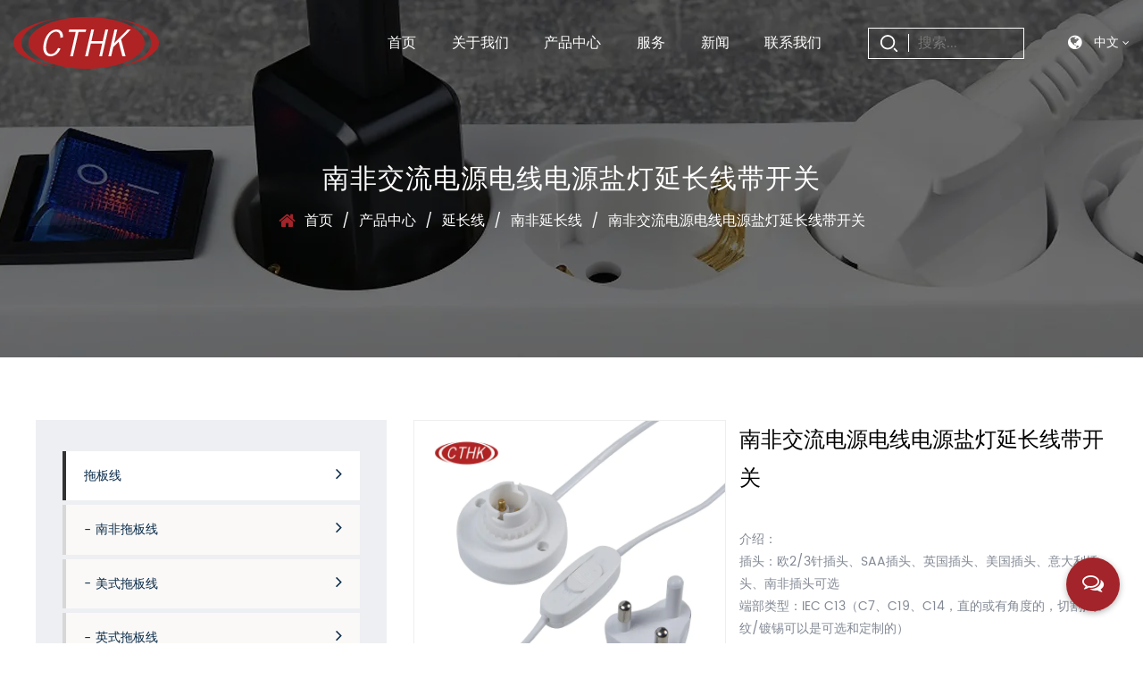

--- FILE ---
content_type: text/html; charset=utf-8
request_url: https://www.nb-lmdq.com/product/south-africa-extension-cord/south-africa-ac-power-electric-wire-power-salt-lamp-extension-cord-with-switch.html
body_size: 10858
content:
<!DOCTYPE html>
<html>
	<head>
		<meta charset="utf-8">
		<meta name="viewport" content="width=device-width, initial-scale=1.0, maximum-scale=1.0,minimum-scale=1.0,user-scalable=0" />
		<meta http-equiv="X-UA-Compatible" content="IE=edge" />
		<meta name="format-detection" content="telephone=no" />
		<!--icon-->
		<title>南非交流电源电线电源盐灯延长线带开关-宁波林茂电器有限公司</title>
<meta name="description" content="          介绍：                插头：欧2/3针插头、SAA插头、英国插头、美国插头、意大利插头、南非插头可选             端部类型：IEC C13（C7、C19、C14，直的或有角度的，切割/条纹/镀锡可以是可选和定制的）             长度：1m、1.5m、2m、1f..." />
<meta name="keywords" content="南非交流电源电线电源盐灯延长线带开关" />
<script type="application/ld+json">
[
    {
    "@context": "https://schema.org/",
    "@type": "BreadcrumbList",
    "ItemListElement": [
    {"@type": "ListItem","Name": "首页","Position": 1,"Item": "https://www.nb-lmdq.com"},
{"@type":"ListItem","name":"产品中心","position":2,"item":"https://www.nb-lmdq.com/product/"},
{"@type":"ListItem","name":"延长线","position":3,"item":"https://www.nb-lmdq.com/product/extension-cords/"},
{"@type":"ListItem","name":"南非延长线","position":4,"item":"https://www.nb-lmdq.com/product/extension-cords/south-africa-extension-cord/"},
{"@type": "ListItem","Name": "南非交流电源电线电源盐灯延长线带开关","Position": 5,"Item": "https://www.nb-lmdq.com/product/south-africa-extension-cord/south-africa-ac-power-electric-wire-power-salt-lamp-extension-cord-with-switch.html"}]},
    {
    "@context": "http://schema.org",
    "@type": "Product",
    "@id": "https://www.nb-lmdq.com/product/south-africa-extension-cord/south-africa-ac-power-electric-wire-power-salt-lamp-extension-cord-with-switch.html",
    "Name": "南非交流电源电线电源盐灯延长线带开关",
    "Image": [
    "https://www.nb-lmdq.com/powerstrip-factory/2022/06/02/4.jpg","https://www.nb-lmdq.com/powerstrip-factory/2022/06/02/1.jpg","https://www.nb-lmdq.com/powerstrip-factory/2022/06/02/3.jpg","https://www.nb-lmdq.com/powerstrip-factory/2022/06/02/2.jpg"
    ],
    "Description": "          介绍：                插头：欧2/3针插头、SAA插头、英国插头、美国插头、意大利插头、南非插头可选             端部类型：IEC C13（C7、C19、C14，直的或有角度的，切割/条纹/镀锡可以是可选和定制的）             长度：1m、1.5m、2m、1f...",
    "review": {
    "@type": "Review",
    "reviewRating": {
    "@type": "Rating",
    "ratingValue": 5,
    "bestRating": 5
    },
    "author": {
    "@type": "Organization",
    "name": "宁波林茂电器有限公司"
    }
    },
    "aggregateRating": {
    "@type": "AggregateRating",
    "ratingValue": 5,
    "reviewCount": 99
    },
    "Offers": {
    "@type": "AggregateOffer",
    "OfferCount": 1,
    "PriceCurrency": "USD",
    "LowPrice": 0.0,
    "HighPrice": 0.0,
    "Price": 0.0
    }
    }
    ]
</script><!--#header##-->		<link rel="shortcut icon" href="/template/cn/images/icon.ico" type="image/x-icon" />
		<link rel="icon" href="/template/cn/images/icon.ico" type="image/x-icon" />
		<!--icon-->
		
		<link rel="stylesheet" href="/api/min/?f=template/cn/css/slick.css,/template/cn/css/basic.css,/template/cn/css/swiper.min.css,/template/cn/css/main.css,/template/cn/css/font-awesome.min.css,/template/cn/css/animate.min.css,/template/cn/css/jquery.fancybox.css">

		<script type="text/javascript" src="/api/min/?f=template/cn/js/jquery.js,/template/cn/js/swiper.min.js,/template/cn/js/jquery.cookie.js,/template/cn/js/qrcode.min.js,/template/cn/js/spotlight.bundle.js,/template/cn/js/hwaq.js,/template/cn/js/main.js,/template/cn/js/slick.js,/template/cn/js/wow.min.js,/template/cn/js/jquery.fancybox.min.js"></script>
		<!--<script type="text/javascript" src="/template/cn/video/1013_361_.js"></script>-->

		<!--[if lt IE 9]>
			<script type="text/javascript" src="/template/cn/js/html5.js"></script>
		<![endif]-->
	</head>
<body>
<!--===================== HEAD =====================-->
<div id="header">
    <!--===================== NAVI =====================-->
    <div class="nav">
        <div class="nav-box">
            <div class="h-logo">
                <a href="/"><img src="/template/cn/images/logo.png" alt="宁波林茂电器有限公司"></a>
            </div>
            <div class="menu-box">
                <div class="menu-menu-container"><ul id="menu-menu-1" class="menu"><li  class="menu-item menu-item-type-custom menu-item-object-custom menu-item-77754"><a href="/" >首页</a></li><li  class="menu-item menu-item-type-taxonomy menu-item-object-category menu-item-has-children menu-item-77757"><a href="/about/" >关于我们</a><ul class="sub-menu"><li  class="menu-item menu-item-type-custom menu-item-object-custom menu-item-77762"><a href="/about/company-profile.html" >公司简介</a></li><li  class="menu-item menu-item-type-custom menu-item-object-custom menu-item-77819"><a href="/factory/" >工厂</a></li></ul></li><li  class="menu-item menu-item-type-taxonomy menu-item-object-category menu-item-has-children menu-item-77756"><a href="/product/" >产品中心</a><ul class="sub-menu"><li  class="menu-item menu-item-type-taxonomy menu-item-object-category menu-item-has-children menu-item-77820"><a href="/product/power-socket/" >拖板线</a><ul class="sub-menu"><li  class="menu-item menu-item-type-custom menu-item-object-custom menu-item-77823"><a href="/product/power-socket/south-africa-power-strip/" >南非拖板线</a></li><li  class="menu-item menu-item-type-custom menu-item-object-custom menu-item-77824"><a href="/product/power-socket/us-power-strip/" >美式拖板线</a></li><li  class="menu-item menu-item-type-custom menu-item-object-custom menu-item-77825"><a href="/product/power-socket/uk-power-strip/" >英式拖板线</a></li><li  class="menu-item menu-item-type-custom menu-item-object-custom menu-item-77826"><a href="/product/power-socket/eu-power-strip/" >欧式拖板线</a></li><li  class="menu-item menu-item-type-custom menu-item-object-custom menu-item-77827"><a href="/product/power-socket/israel-power-strip/" >以色列拖板线</a></li></ul></li><li  class="menu-item menu-item-type-taxonomy menu-item-object-category menu-item-has-children menu-item-77821"><a href="/product/extension-cords/" >延长线</a><ul class="sub-menu"><li  class="menu-item menu-item-type-custom menu-item-object-custom menu-item-77828"><a href="/product/extension-cords/us-extension-cord/" >美式延长线</a></li><li  class="menu-item menu-item-type-custom menu-item-object-custom menu-item-77829"><a href="/product/extension-cords/south-africa-extension-cord/" >南非延长线</a></li></ul></li><li  class="menu-item menu-item-type-taxonomy menu-item-object-category menu-item-has-children menu-item-77822"><a href="/product/adaptor/" >转换插头</a><ul class="sub-menu"><li  class="menu-item menu-item-type-custom menu-item-object-custom menu-item-77830"><a href="/product/adaptor/south-africa-adaptor/" >南非转换插头</a></li><li  class="menu-item menu-item-type-custom menu-item-object-custom menu-item-77831"><a href="/product/adaptor/us-adaptor/" >美式转换插头</a></li></ul></li></ul></li><li  class="menu-item menu-item-type-custom menu-item-object-custom menu-item-77818"><a href="/service/" >服务</a></li><li  class="menu-item menu-item-type-taxonomy menu-item-object-category menu-item-has-children menu-item-77755"><a href="/news/" >新闻</a><ul class="sub-menu"><li  class="menu-item menu-item-type-custom menu-item-object-custom menu-item-77864"><a href="/news/company-news/" >公司新闻</a></li><li  class="menu-item menu-item-type-custom menu-item-object-custom menu-item-77865"><a href="/news/industry-news/" >行业新闻</a></li></ul></li><li  class="menu-item menu-item-type-custom menu-item-object-custom menu-item-77758"><a href="/contact/" >联系我们</a></li></ul></div>                <div class="search-box">
                    <form method="get" action="/product">
                        <input type="text" placeholder="搜索..." name="s" required="required">
                        <input type="submit" value="">
                    </form>
                    <div class="language">
                        <span><i class="fa fa-globe"></i> 中文 <i class="fa fa-angle-down"></i></span>
                        <ul class="lang">
                                                        <li><a href="https://www.nb-lmdq.com/"><img src="/template/cn/images/cn.jpg" alt=""> <em data-name="cn">中文简体</em></a></li>
                                                        <li><a href="https://www.powerstrip-factory.com/"><img src="/template/cn/images/en.jpg" alt=""> <em data-name="en">English</em></a></li>
                            <li><a href="https://es.powerstrip-factory.com/"><img src="/template/cn//images/es.jpg" alt=""> <em data-name="es">Español</em></a></li>
                        </ul>
                    </div>
                </div>
            </div>
        </div>
    </div>
</div>
<!--mobile-->
<div id="mobile" class="white">
    <div id="menu-on">
        <i class="line1"></i>
        <i class="line2"></i>
        <i class="line3"></i>
    </div>
    <div class="mobile-logo"><a href="/"><img src="/template/cn/images/logo.png" alt="宁波林茂电器有限公司"></a></div>
    <div class="menu-content">
        <div class="menu-logo"><a href="/"><img src="/template/cn/images/logo.png" alt="宁波林茂电器有限公司"></a></div>
        <div class="menu-list">
            <h3><i class="fa fa-list"></i> 网页菜单</h3>
                <div class="menu-menu-container"><ul id="menu-menu-1" class="menu"><li  class="menu-item menu-item-type-custom menu-item-object-custom menu-item-77754"><a href="/" >首页</a></li><li  class="menu-item menu-item-type-taxonomy menu-item-object-category menu-item-has-children menu-item-77757"><a href="/about/" >关于我们</a><ul class="sub-menu"><li  class="menu-item menu-item-type-custom menu-item-object-custom menu-item-77762"><a href="/about/company-profile.html" >公司简介</a></li><li  class="menu-item menu-item-type-custom menu-item-object-custom menu-item-77819"><a href="/factory/" >工厂</a></li></ul></li><li  class="menu-item menu-item-type-taxonomy menu-item-object-category menu-item-has-children menu-item-77756"><a href="/product/" >产品中心</a><ul class="sub-menu"><li  class="menu-item menu-item-type-taxonomy menu-item-object-category menu-item-has-children menu-item-77820"><a href="/product/power-socket/" >拖板线</a><ul class="sub-menu"><li  class="menu-item menu-item-type-custom menu-item-object-custom menu-item-77823"><a href="/product/power-socket/south-africa-power-strip/" >南非拖板线</a></li><li  class="menu-item menu-item-type-custom menu-item-object-custom menu-item-77824"><a href="/product/power-socket/us-power-strip/" >美式拖板线</a></li><li  class="menu-item menu-item-type-custom menu-item-object-custom menu-item-77825"><a href="/product/power-socket/uk-power-strip/" >英式拖板线</a></li><li  class="menu-item menu-item-type-custom menu-item-object-custom menu-item-77826"><a href="/product/power-socket/eu-power-strip/" >欧式拖板线</a></li><li  class="menu-item menu-item-type-custom menu-item-object-custom menu-item-77827"><a href="/product/power-socket/israel-power-strip/" >以色列拖板线</a></li></ul></li><li  class="menu-item menu-item-type-taxonomy menu-item-object-category menu-item-has-children menu-item-77821"><a href="/product/extension-cords/" >延长线</a><ul class="sub-menu"><li  class="menu-item menu-item-type-custom menu-item-object-custom menu-item-77828"><a href="/product/extension-cords/us-extension-cord/" >美式延长线</a></li><li  class="menu-item menu-item-type-custom menu-item-object-custom menu-item-77829"><a href="/product/extension-cords/south-africa-extension-cord/" >南非延长线</a></li></ul></li><li  class="menu-item menu-item-type-taxonomy menu-item-object-category menu-item-has-children menu-item-77822"><a href="/product/adaptor/" >转换插头</a><ul class="sub-menu"><li  class="menu-item menu-item-type-custom menu-item-object-custom menu-item-77830"><a href="/product/adaptor/south-africa-adaptor/" >南非转换插头</a></li><li  class="menu-item menu-item-type-custom menu-item-object-custom menu-item-77831"><a href="/product/adaptor/us-adaptor/" >美式转换插头</a></li></ul></li></ul></li><li  class="menu-item menu-item-type-custom menu-item-object-custom menu-item-77818"><a href="/service/" >服务</a></li><li  class="menu-item menu-item-type-taxonomy menu-item-object-category menu-item-has-children menu-item-77755"><a href="/news/" >新闻</a><ul class="sub-menu"><li  class="menu-item menu-item-type-custom menu-item-object-custom menu-item-77864"><a href="/news/company-news/" >公司新闻</a></li><li  class="menu-item menu-item-type-custom menu-item-object-custom menu-item-77865"><a href="/news/industry-news/" >行业新闻</a></li></ul></li><li  class="menu-item menu-item-type-custom menu-item-object-custom menu-item-77758"><a href="/contact/" >联系我们</a></li></ul></div>        </div>
        <div class="mob-search">
            <h3><i class="fa fa-search"></i> 产品搜索</h3>
            <form method="get" action="/product/">
                <input type="text" placeholder="搜索..." name="s" required="required" id="s" value="" />
                <input type="submit" value="">
            </form>
        </div>
        <div class="mob-yuy">
            <h3><i class="fa fa-globe"></i> 语言</h3>
            <ul class="lang">
                                <li><a href="https://www.nb-lmdq.com/"><img src="/template/cn/images/cn.jpg" alt=""> <em data-name="cn">中文简体</em></a></li>
                                <li><a href="https://www.powerstrip-factory.com/"><img src="/template/cn/images/en.jpg" alt=""> <em data-name="en">English</em></a></li>
                            <li><a href="https://es.powerstrip-factory.com/"><img src="/template/cn//images/es.jpg" alt=""> <em data-name="es">Español</em></a></li>
            </ul>
        </div>
        <div class="mob-share">
            <h3><i class="fa fa-share-alt"></i> 分享</h3>
            <ul class="grid-box">
                <li class="column"><a href="javascript:window.open('http://www.facebook.com/sharer.php?u='+encodeURIComponent(document.location.href)+'&t='+encodeURIComponent(document.title),'_blank','toolbar=yes, location=yes, directories=no, status=no, menubar=yes, scrollbars=yes, resizable=no, copyhistory=yes, width=600, height=450,top=100,left=350');void(0)"><i class="fa fa-facebook-f"></i></a></li>
                <li class="column"><a href="javascript:window.open('http://twitter.com/home?status='+encodeURIComponent(document.location.href)+' '+encodeURIComponent(document.title),'_blank','toolbar=yes, location=yes, directories=no, status=no, menubar=yes, scrollbars=yes, resizable=no, copyhistory=yes, width=600, height=450,top=100,left=350');void(0)"><i class="fa fa-twitter"></i></a></li>
                <li class="column"><a href="javascript:window.open('https://web.whatsapp.com/send?text='+encodeURIComponent(document.location.href),'_blank','toolbar=yes, location=yes, directories=no, status=no, menubar=yes, scrollbars=yes, resizable=no, copyhistory=yes, width=600, height=450,top=100,left=350');void(0)"><i class="fa fa-whatsapp"></i></a></li>
                <li class="column"><a href="javascript:window.open('http://www.linkedin.com/shareArticle?mini=true&url='+encodeURIComponent(document.location.href)+'&title='+encodeURIComponent(document.title)+'&source='+encodeURIComponent(document.location.href),'_blank','toolbar=yes, location=yes, directories=no, status=no, menubar=yes, scrollbars=yes, resizable=no, copyhistory=yes, width=600, height=450,top=100,left=350');void(0)"><i class="fa fa-linkedin in"></i></a></li>
                <li class="column"><a href="javascript:window.open('https://reddit.com/submit?title='+encodeURIComponent(document.title)+'&url='+encodeURIComponent(document.location.href),'_blank','toolbar=yes, location=yes, directories=no, status=no, menubar=yes, scrollbars=yes, resizable=no, copyhistory=yes, width=600, height=450,top=100,left=350');void(0)"><i class="fa fa-reddit"></i></a></li>
                <li class="column"><a href="javascript:window.open('https://pinterest.com/pin/create/button/?description='+encodeURIComponent(document.title)+'&url='+encodeURIComponent(document.location.href),'_blank','toolbar=yes, location=yes, directories=no, status=no, menubar=yes, scrollbars=yes, resizable=no, copyhistory=yes, width=600, height=450,top=100,left=350');void(0)"><i class="fa fa-pinterest"></i></a></li>
            </ul>
        </div>
        <div id="menu-off"><h3><i class="fa fa-close"></i> 退出菜单</h3></div>
    </div>
</div>
<!--===================== INNER BANNER =====================-->
<div class="inner-banner" style="background-image: url(/powerstrip-factory/2022/05/20/product.jpg)">
    <h3>南非交流电源电线电源盐灯延长线带开关</h3>
    <div class="mbx">
        <a href="/">首页</a> &#47; <a href="/product/">产品中心</a> &#47;  <a href="/product/extension-cords/">延长线</a> &#47; <a href="/product/extension-cords/south-africa-extension-cord/">南非延长线</a> &#47; <span>南非交流电源电线电源盐灯延长线带开关</span>    </div>
</div>

<div class="inner-page prodet-page">
    <div class="ui container">
        <div class="sidebar-box grid-box">
            <div class="sidebar-left column">
                <div class="sidebar-nav">
                    <ul>
                        							<li><a href="/product/power-socket/">拖板线<i class="fa fa-angle-right"></i></a>
								<ul>
																		<li><a href="/product/power-socket/south-africa-power-strip/">南非拖板线<i class="fa fa-angle-right"></i></a></li>
																		<li><a href="/product/power-socket/us-power-strip/">美式拖板线<i class="fa fa-angle-right"></i></a></li>
																		<li><a href="/product/power-socket/uk-power-strip/">英式拖板线<i class="fa fa-angle-right"></i></a></li>
																		<li><a href="/product/power-socket/eu-power-strip/">欧式拖板线<i class="fa fa-angle-right"></i></a></li>
																		<li><a href="/product/power-socket/israel-power-strip/">以色列拖板线<i class="fa fa-angle-right"></i></a></li>
																	</ul>
							</li>
													<li><a href="/product/extension-cords/">延长线<i class="fa fa-angle-right"></i></a>
								<ul>
																		<li><a href="/product/extension-cords/us-extension-cord/">美式延长线<i class="fa fa-angle-right"></i></a></li>
																		<li><a href="/product/extension-cords/south-africa-extension-cord/">南非延长线<i class="fa fa-angle-right"></i></a></li>
																	</ul>
							</li>
													<li><a href="/product/adaptor/">转换插头<i class="fa fa-angle-right"></i></a>
								<ul>
																		<li><a href="/product/adaptor/south-africa-adaptor/">南非转换插头<i class="fa fa-angle-right"></i></a></li>
																		<li><a href="/product/adaptor/us-adaptor/">美式转换插头<i class="fa fa-angle-right"></i></a></li>
																	</ul>
							</li>
						                    </ul>
                </div>
                <div class="sidebar-info">
    <h4>我们该怎样帮助你 ？</h4>
    <!--<p>Fusce vulputate eleifend uam sapien. Vestibulum purus quam, risque</p>-->
    <a href="mailto:dany@gsxbby.com" class="tel"><i class="fa fa-envelope-o" aria-hidden="true"></i>  598701901@qq.com</a>
    <a href="/contact/" class="contact">联系我们</a>
</div>
            </div>
                        <div class="sidebar-right column">
                <div class="product-box">
                    <div class="prodet-1">
                        <div class="box grid-box two">
                            <div class="left column slick">
                                <a data-fancybox href="/powerstrip-factory/2022/06/02/4.jpg"><img src="/powerstrip-factory/2022/06/02/4.jpg" alt="南非交流电源电线电源盐灯延长线带开关"></a>
                                <ul class="image-gallery grid-box five">
                                                                        <li class="column"><a data-fancybox="group" href="/powerstrip-factory/2022/06/02/1.jpg"><img src="/powerstrip-factory/2022/06/02/1.jpg" alt="" /></a></li>
                                                                        <li class="column"><a data-fancybox="group" href="/powerstrip-factory/2022/06/02/3.jpg"><img src="/powerstrip-factory/2022/06/02/3.jpg" alt="" /></a></li>
                                                                        <li class="column"><a data-fancybox="group" href="/powerstrip-factory/2022/06/02/2.jpg"><img src="/powerstrip-factory/2022/06/02/2.jpg" alt="" /></a></li>
                                                                    </ul>
                            </div>
                            <div class="right column">
                                <h1 style="font-size: 24px;" class="title mt0">南非交流电源电线电源盐灯延长线带开关</h1>
                                <div class="text">
                                     <div>  <p>   <strong>    介绍：   </strong>   <o:p>   </o:p>  </p>  <p>   插头：欧2/3针插头、SAA插头、英国插头、美国插头、意大利插头、南非插头可选   <o:p>   </o:p>  </p>  <p>   端部类型：IEC C13（C7、C19、C14，直的或有角度的，切割/条纹/镀锡可以是可选和定制的）   <o:p>   </o:p>  </p>  <p>   长度：1m、1.5m、2m、1ft、6ft 和定制   <o:p>   </o:p>  </p>  <p>   颜色：白色、黑色、灰色是我们常用的颜色，如果是其他颜色，起订量应达到 5000 件   <o:p>   </o:p>  </p>  <p>   电器：重型/承包商/户外/家用电器   <o:p>   </o:p>  </p> </div> <div> </div>                                </div>
                                <div class="share">
                                    <h4>分享 ：</h4>
                                    <ul class="grid-box">
                                        <li class="column"><a rel="nofollow" href="javascript:window.open('http://www.facebook.com/sharer.php?u='+encodeURIComponent(document.location.href)+'&t='+encodeURIComponent(document.title),'_blank','toolbar=yes, location=yes, directories=no, status=no, menubar=yes, scrollbars=yes, resizable=no, copyhistory=yes, width=600, height=450,top=100,left=350');void(0)"><i class="fa fa-facebook-f"></i></a></li>
                                        <li class="column"><a rel="nofollow" href="javascript:window.open('http://twitter.com/home?status='+encodeURIComponent(document.location.href)+' '+encodeURIComponent(document.title),'_blank','toolbar=yes, location=yes, directories=no, status=no, menubar=yes, scrollbars=yes, resizable=no, copyhistory=yes, width=600, height=450,top=100,left=350');void(0)"><i class="fa fa-twitter"></i></a></li>
                                        <li class="column"><a rel="nofollow" href="javascript:window.open('https://web.whatsapp.com/send?text='+encodeURIComponent(document.location.href),'_blank','toolbar=yes, location=yes, directories=no, status=no, menubar=yes, scrollbars=yes, resizable=no, copyhistory=yes, width=600, height=450,top=100,left=350');void(0)"><i class="fa fa-whatsapp"></i></a></li>
                                        <li class="column"><a rel="nofollow" href="javascript:window.open('http://www.linkedin.com/shareArticle?mini=true&url='+encodeURIComponent(document.location.href)+'&title='+encodeURIComponent(document.title)+'&source='+encodeURIComponent(document.location.href),'_blank','toolbar=yes, location=yes, directories=no, status=no, menubar=yes, scrollbars=yes, resizable=no, copyhistory=yes, width=600, height=450,top=100,left=350');void(0)"><i class="fa fa-linkedin in"></i></a></li>
                                        <li class="column"><a rel="nofollow" href="javascript:window.open('https://reddit.com/submit?title='+encodeURIComponent(document.title)+'&url='+encodeURIComponent(document.location.href),'_blank','toolbar=yes, location=yes, directories=no, status=no, menubar=yes, scrollbars=yes, resizable=no, copyhistory=yes, width=600, height=450,top=100,left=350');void(0)"><i class="fa fa-reddit"></i></a></li>
                                        <li class="column"><a rel="nofollow" href="javascript:window.open('https://pinterest.com/pin/create/button/?description='+encodeURIComponent(document.title)+'&url='+encodeURIComponent(document.location.href),'_blank','toolbar=yes, location=yes, directories=no, status=no, menubar=yes, scrollbars=yes, resizable=no, copyhistory=yes, width=600, height=450,top=100,left=350');void(0)"><i class="fa fa-pinterest"></i></a></li>
                                    </ul>
                                </div>
                                <a class="tel"><i class="fa fa-phone" aria-hidden="true"></i> +86-13805803218</a>
                                <a class="tel"><i class="fa fa-envelope-o" aria-hidden="true"></i> 598701901@qq.com</a>
                                <!--<a rel="nofollow" href="/contact/" class="contact">Contact Us</a>-->
                            </div>
                        </div>
                    </div>
                    <div class="prodet-2">
                        <div class="options">
                            <ul class="grid-box">
                                <li class="column active"><i class="fa fa-file-word-o"></i> 描述-1</li>
                                <li class="column"><i class="fa fa-list-alt"></i> 描述-2</li>
                                <li class="column"><i class="fa fa-list-alt"></i> 询问</li>
                            </ul>
                        </div>
                        <div class="ret">
                            <ul>
                                <li>
                                    <div class="content">
                                         <p>  产品特点及应用：  <o:p>  </o:p> </p> <p>  <!-- [if !supportLists]-->  1.承受自然元素，适合室内/室外使用；  <o:p>  </o:p> </p> <p>  2.经得起折弯和模压插头，提供更长更好的电气连接；  <o:p>  </o:p> </p> <p>  3.户外延长线外护套不会在墙上留下痕迹  <o:p>  </o:p> </p> <p class="MsoNormal">  4.钻或锯等动力设备的理想选择。  <span style="mso-spacerun: &#x27;yes&#x27;; font-family: &#x27;Times New Roman&#x27;; mso-fareast-font-family: 宋体; font-size: 12.0000pt;">   <o:p>   </o:p>  </span> </p> <p class="MsoNormal">  <span style="mso-spacerun: &#x27;yes&#x27;; font-family: &#x27;Times New Roman&#x27;; mso-fareast-font-family: 宋体; font-size: 12.0000pt;">  </span> </p>                                       
                                    </div>
                                </li>
                                <li hidden>
                                    <div class="content">
                                         <table border="0" cellspacing="0">  <tbody>   <tr>    <td valign="center" width="136">     <p>      产品名称      <o:p>      </o:p>     </p>    </td>    <td valign="center" width="418">     <p>      延长线/电源线      <o:p>      </o:p>     </p>    </td>   </tr>   <tr>    <td valign="center" width="136">     <p>      类别      <o:p>      </o:p>     </p>    </td>    <td valign="center" width="418">     <p>      电源线      <o:p>      </o:p>     </p>    </td>   </tr>   <tr>    <td valign="center" width="136">     <p>      夹克      <o:p>      </o:p>     </p>    </td>    <td valign="center" width="418">     <p>      PVC      <o:p>      </o:p>     </p>    </td>   </tr>   <tr>    <td valign="center" width="136">     <p>      电压      <o:p>      </o:p>     </p>    </td>    <td valign="center" width="418">     <p>      125V/15A      <o:p>      </o:p>     </p>    </td>   </tr>   <tr>    <td valign="center" width="136">     <p>      颜色      <o:p>      </o:p>     </p>    </td>    <td valign="center" width="418">     <p>      黑色或定制      <o:p>      </o:p>     </p>    </td>   </tr>   <tr>    <td valign="center" width="136">     <p>      插头      <o:p>      </o:p>     </p>    </td>    <td valign="center" width="418">     <p>      欧洲、IEC、SAA、NEAM、巴西、意大利可用      <o:p>      </o:p>     </p>    </td>   </tr>   <tr>    <td valign="center" width="136">     <p>      应用      <o:p>      </o:p>     </p>    </td>    <td valign="center" width="418">     <p>      重型/承包商/户外/家用电器      <o:p>      </o:p>     </p>    </td>   </tr>   <tr>    <td valign="center" width="136">     <p>      最小起订量      <o:p>      </o:p>     </p>    </td>    <td valign="center" width="418">     <p>      100个      <o:p>      </o:p>     </p>    </td>   </tr>   <tr>    <td valign="center" width="136">     <p>      颜色/包装      <o:p>      </o:p>     </p>    </td>    <td valign="center" width="418">     <p>      根据您的要求      <o:p>      </o:p>     </p>    </td>   </tr>   <tr>    <td valign="center" width="136">     <p>      样本      <o:p>      </o:p>     </p>    </td>    <td valign="center" width="418">     <p>      免费      <o:p>      </o:p>     </p>    </td>   </tr>  </tbody> </table> <p> </p> <p class="MsoNormal">  <span style="mso-spacerun: &#x27;yes&#x27;; font-family: &#x27;Times New Roman&#x27;; mso-fareast-font-family: 宋体; font-size: 12.0000pt;">  </span> </p> <p class="MsoNormal">  <span style="mso-spacerun: &#x27;yes&#x27;; font-family: &#x27;Times New Roman&#x27;; mso-fareast-font-family: 宋体; font-size: 12.0000pt;">  </span> </p>                                       
                                    </div>
                                </li>
                                <li hidden>
                                    <div class="content">
                                        <div class="form" style="-moz-box-shadow: 7px 5px 20px rgba(72, 73, 121, 0.15);-o-box-shadow: 7px 5px 20px rgba(72, 73, 121, 0.15);box-shadow: 7px 5px 20px rgba(72, 73, 121, 0.15);padding: 20px;">
                                            <form id="addForm" onsubmit="return false;"><input type="hidden" name="your-message" value=""><input type="hidden" name="your-email" value="">
<ul class="grid-box two">
                        <li class="column"><input name="name" placeholder="*你的名字"></li>
                        <li class="column"><input name="area" placeholder="你的区域"></li>
                        <li class="column"><input name="mail" placeholder="*电子邮件地址"></li>
                        <li class="column"><input name="phone" placeholder="电话"></li>
                        <li class="column wid-100"><textarea name="content" placeholder="*在这里写下你的信息..."></textarea></li>
                        <li class="column wid-100"><input type="submit" value="发信息" onclick="submit_id()"/></li>
</ul>
</form>
<script type="text/javascript" src="/static/js/layer/layer.js"></script>
<script>
function submit_id() {
        layer.load(0,{shade:0.1,shadeClose:false})
        $.ajax({
            type: 'post',
            url: '/Api/contact/submit/uid/1.html',
            data: $("#addForm").serialize(),
            dataType: 'json',
            success: function (data) {
                layer.closeAll();
                if (data.status == 200) {
        document.getElementById("addForm").reset();
                    layer.msg(data.result,{icon:1,time:4000});
                } else {
                    layer.msg(data.result,{icon:2,time:4000})
                }
            }
        })
}
</script>                                        </div>
                                    </div>
                                </li>
                            </ul>
                        </div>
                    </div>
                                        <div class="prodet-3">
                        <h3 class="title">相关产品</h3>
                        <div class="box">
                            <ul class="grid-box three slick">
								 
								<li class="column">
                        <div class="box wow zoomIn animated" data-wow-delay=".3s" data-wow-duration="1.5s">
                            <a rel="nofollow" href="/product/israel-power-strip/israel-type-surge-protection-extension-socket-power-strip-with-switch.html" class="img-box"><img src="/powerstrip-factory/2022/05/25/1-16.jpg" alt="以色列型浪涌保护扩展插座拖板线带开关"></a>
                            <div class="content">
                                <h3><a href="/product/israel-power-strip/israel-type-surge-protection-extension-socket-power-strip-with-switch.html">以色列型浪涌保护扩展插座拖板线带开关</a></h3>
                                <h5><a href="">以色列拖板线</a></h5>
                                <p>大间距插孔设计，可同时使用多个设备。使用方便，轻松处理各种家用电器。...</p>
                                <a rel="nofollow" href="/product/israel-power-strip/israel-type-surge-protection-extension-socket-power-strip-with-switch.html" class="more">查看详细信息 <i class="fa fa-angle-double-right"></i></a>
                            </div>
                        </div>
                    </li>
								 
								<li class="column">
                        <div class="box wow zoomIn animated" data-wow-delay=".3s" data-wow-duration="1.5s">
                            <a rel="nofollow" href="/product/eu-power-strip/french-extension-socket-250v-16a-5-group-childproof-round-pin-power-cord.html" class="img-box"><img src="/powerstrip-factory/2022/05/25/1-15.jpg" alt="法式延长插座 250v 16a 5组儿童安全圆针电源线"></a>
                            <div class="content">
                                <h3><a href="/product/eu-power-strip/french-extension-socket-250v-16a-5-group-childproof-round-pin-power-cord.html">法式延长插座 250v 16a 5组儿童安全圆针电源线</a></h3>
                                <h5><a href="">欧式拖板线</a></h5>
                                <p>儿童安全门，使用时无需担心儿童误插。采用纯铜条的一体式结构。...</p>
                                <a rel="nofollow" href="/product/eu-power-strip/french-extension-socket-250v-16a-5-group-childproof-round-pin-power-cord.html" class="more">查看详细信息 <i class="fa fa-angle-double-right"></i></a>
                            </div>
                        </div>
                    </li>
								 
								<li class="column">
                        <div class="box wow zoomIn animated" data-wow-delay=".3s" data-wow-duration="1.5s">
                            <a rel="nofollow" href="/product/eu-power-strip/eu-italy-standard-wall-mount-6-outlet-power-strip-socket-with-grounding.html" class="img-box"><img src="/powerstrip-factory/2022/05/25/1-13.jpg" alt="欧盟意大利标准壁挂式 6 插座拖板线插座带接地"></a>
                            <div class="content">
                                <h3><a href="/product/eu-power-strip/eu-italy-standard-wall-mount-6-outlet-power-strip-socket-with-grounding.html">欧盟意大利标准壁挂式 6 插座拖板线插座带接地</a></h3>
                                <h5><a href="">欧式拖板线</a></h5>
                                <p>阻燃性更高、更强、质感好。整体采用阻燃PP材质，通过高温焦丝测试，使用安全。...</p>
                                <a rel="nofollow" href="/product/eu-power-strip/eu-italy-standard-wall-mount-6-outlet-power-strip-socket-with-grounding.html" class="more">查看详细信息 <i class="fa fa-angle-double-right"></i></a>
                            </div>
                        </div>
                    </li>
								 
								<li class="column">
                        <div class="box wow zoomIn animated" data-wow-delay=".3s" data-wow-duration="1.5s">
                            <a rel="nofollow" href="/product/us-power-strip/south-america-mexico-wall-mount-colorful-american-power-strip-with-switch.html" class="img-box"><img src="/powerstrip-factory/2022/05/25/1-9.jpg" alt="南美墨西哥壁挂式彩色美式拖板线带开关"></a>
                            <div class="content">
                                <h3><a href="/product/us-power-strip/south-america-mexico-wall-mount-colorful-american-power-strip-with-switch.html">南美墨西哥壁挂式彩色美式拖板线带开关</a></h3>
                                <h5><a href="">美式拖板线</a></h5>
                                <p>日常使用的稳定电流和电压，多重性能保护，为您的家保驾护航。...</p>
                                <a rel="nofollow" href="/product/us-power-strip/south-america-mexico-wall-mount-colorful-american-power-strip-with-switch.html" class="more">查看详细信息 <i class="fa fa-angle-double-right"></i></a>
                            </div>
                        </div>
                    </li>
								 
								<li class="column">
                        <div class="box wow zoomIn animated" data-wow-delay=".3s" data-wow-duration="1.5s">
                            <a rel="nofollow" href="/product/us-power-strip/south-america-wall-mount-6-outlets-charging-metal-power-strip.html" class="img-box"><img src="/powerstrip-factory/2022/05/25/1-7.jpg" alt="南美壁挂式 6 插座充电金属拖板线"></a>
                            <div class="content">
                                <h3><a href="/product/us-power-strip/south-america-wall-mount-6-outlets-charging-metal-power-strip.html">南美壁挂式 6 插座充电金属拖板线</a></h3>
                                <h5><a href="">美式拖板线</a></h5>
                                <p>当电器使用过多或超过本产品的负载功率时，电源将自动切断，以保护同一线路上的电器。
独特的款式/PP和全铜/可定制的颜色和长度。...</p>
                                <a rel="nofollow" href="/product/us-power-strip/south-america-wall-mount-6-outlets-charging-metal-power-strip.html" class="more">查看详细信息 <i class="fa fa-angle-double-right"></i></a>
                            </div>
                        </div>
                    </li>
								 
								<li class="column">
                        <div class="box wow zoomIn animated" data-wow-delay=".3s" data-wow-duration="1.5s">
                            <a rel="nofollow" href="/product/south-africa-power-strip/south-africa-surge-protector-power-strip-extension-with-usb-ports.html" class="img-box"><img src="/powerstrip-factory/2022/05/25/1-1.jpg" alt="带 USB 端口的南非电涌保护器拖板线扩展"></a>
                            <div class="content">
                                <h3><a href="/product/south-africa-power-strip/south-africa-surge-protector-power-strip-extension-with-usb-ports.html">带 USB 端口的南非电涌保护器拖板线扩展</a></h3>
                                <h5><a href="">南非拖板线</a></h5>
                                <p>一体机：配备1个250V南非插座，多功能插头。保护由一个 250V、16A 电源开关控制。
...</p>
                                <a rel="nofollow" href="/product/south-africa-power-strip/south-africa-surge-protector-power-strip-extension-with-usb-ports.html" class="more">查看详细信息 <i class="fa fa-angle-double-right"></i></a>
                            </div>
                        </div>
                    </li>
								 
								<li class="column">
                        <div class="box wow zoomIn animated" data-wow-delay=".3s" data-wow-duration="1.5s">
                            <a rel="nofollow" href="/product/south-africa-extension-cord/south africa 100ft indoor 2 outlet power extension cord with socket.html" class="img-box"><img src="/powerstrip-factory/2022/05/25/1.jpg" alt="南非 100 英尺室内 2 插座电源延长线带插座"></a>
                            <div class="content">
                                <h3><a href="/product/south-africa-extension-cord/south africa 100ft indoor 2 outlet power extension cord with socket.html">南非 100 英尺室内 2 插座电源延长线带插座</a></h3>
                                <h5><a href="">南非延长线</a></h5>
                                <p>               介绍：                      插头：欧2/3针插头、SAA插头、英国插头、美国插头、意大利插头、南非插头可选                  端部类......</p>
                                <a rel="nofollow" href="/product/south-africa-extension-cord/south africa 100ft indoor 2 outlet power extension cord with socket.html" class="more">查看详细信息 <i class="fa fa-angle-double-right"></i></a>
                            </div>
                        </div>
                    </li>
								 
								<li class="column">
                        <div class="box wow zoomIn animated" data-wow-delay=".3s" data-wow-duration="1.5s">
                            <a rel="nofollow" href="/product/south-africa-extension-cord/south-africa-ac-power-electric-wire-power-salt-lamp-extension-cord-with-switch.html" class="img-box"><img src="/powerstrip-factory/2022/06/02/4.jpg" alt="南非交流电源电线电源盐灯延长线带开关"></a>
                            <div class="content">
                                <h3><a href="/product/south-africa-extension-cord/south-africa-ac-power-electric-wire-power-salt-lamp-extension-cord-with-switch.html">南非交流电源电线电源盐灯延长线带开关</a></h3>
                                <h5><a href="">南非延长线</a></h5>
                                <p>          介绍：                插头：欧2/3针插头、SAA插头、英国插头、美国插头、意大利插头、南非插头可选             端部类型：IEC C13（C7、C19......</p>
                                <a rel="nofollow" href="/product/south-africa-extension-cord/south-africa-ac-power-electric-wire-power-salt-lamp-extension-cord-with-switch.html" class="more">查看详细信息 <i class="fa fa-angle-double-right"></i></a>
                            </div>
                        </div>
                    </li>
								 
								<li class="column">
                        <div class="box wow zoomIn animated" data-wow-delay=".3s" data-wow-duration="1.5s">
                            <a rel="nofollow" href="/product/us-extension-cord/us-25ft-power-retractable-electrical-outdoor-220v-heavy-duty-extension-cord.html" class="img-box"><img src="/powerstrip-factory/2022/05/16/3-4.jpg" alt="美国 25 英尺电源可伸缩电动户外 220 伏重型延长线"></a>
                            <div class="content">
                                <h3><a href="/product/us-extension-cord/us-25ft-power-retractable-electrical-outdoor-220v-heavy-duty-extension-cord.html">美国 25 英尺电源可伸缩电动户外 220 伏重型延长线</a></h3>
                                <h5><a href="">美式延长线</a></h5>
                                <p>          介绍：                插头：欧2/3针插头、SAA插头、英国插头、美国插头、意大利插头、南非插头可选             端部类型：IEC C13（C7、C19......</p>
                                <a rel="nofollow" href="/product/us-extension-cord/us-25ft-power-retractable-electrical-outdoor-220v-heavy-duty-extension-cord.html" class="more">查看详细信息 <i class="fa fa-angle-double-right"></i></a>
                            </div>
                        </div>
                    </li>
								 
								<li class="column">
                        <div class="box wow zoomIn animated" data-wow-delay=".3s" data-wow-duration="1.5s">
                            <a rel="nofollow" href="/product/south-africa-adaptor/double-side-2-ways-south-africa-extension-socket-power-strip-2-outlets.html" class="img-box"><img src="/powerstrip-factory/2022/05/16/3-6.jpg" alt="双面 2 路南非扩展插座电源板 2 个插座"></a>
                            <div class="content">
                                <h3><a href="/product/south-africa-adaptor/double-side-2-ways-south-africa-extension-socket-power-strip-2-outlets.html">双面 2 路南非扩展插座电源板 2 个插座</a></h3>
                                <h5><a href="">南非转换插头</a></h5>
                                <p>此转换插头结构紧凑、安全且便于携带，适用于不同国家/地区的转换插头。可以转换电流而不是电压。...</p>
                                <a rel="nofollow" href="/product/south-africa-adaptor/double-side-2-ways-south-africa-extension-socket-power-strip-2-outlets.html" class="more">查看详细信息 <i class="fa fa-angle-double-right"></i></a>
                            </div>
                        </div>
                    </li>
								                            </ul>
                        </div>
                    </div>
                </div>
            </div>
        </div>
    </div>
</div>
		<!--/.wrapper-->
<!--===================== FOOTER =====================-->
<div id="footer">
    <div class="f-form">
        <div class="container">
            <div class="box">
                <form id="addForm2" onsubmit="return false;"><input type="hidden" name="your-message" value=""><input type="hidden" name="your-email" value="">
<input type="text" name="name" placeholder="你的名字*">
                    <input type="text" name="mail" placeholder="你的邮箱*">
                    <textarea name="content" placeholder="留言*"></textarea>
                    <div class="f-submit">
                        <input type="submit" value="提交" onclick="submit_id()">
                    </div>
</form>
<script type="text/javascript" src="/static/js/layer/layer.js"></script>
<script>
function submit_id2() {
        layer.load(0,{shade:0.1,shadeClose:false})
        $.ajax({
            type: 'post',
            url: '/Api/contact/submit/uid/2.html',
            data: $("#addForm2").serialize(),
            dataType: 'json',
            success: function (data) {
                layer.closeAll();
                if (data.status == 200) {
        document.getElementById("addForm2").reset();
                    layer.msg(data.result,{icon:1,time:4000});
                } else {
                    layer.msg(data.result,{icon:2,time:4000})
                }
            }
        })
}
</script>            </div>
        </div>
    </div>
    <div class="top">
        <div class="container">
            <div class="topBox">
                <div class="content one">
                    <ul>
                        <h2>移动终端</h2>
                        <div id="ewm"></div>
                        <div class="icon">
                            <a href=""><i class="fa fa-twitter"></i></a>
                            <a href=""><i class="fa fa-linkedin"></i></a>
                            <a href=""><i class="fa fa-facebook-f"></i></a>
                            <a href=""><i class="fa fa-skype"></i></a>
                        </div>
                    </ul>
                </div>
                <div class="content two">
                    <ul>
                        <h2>快速链接</h2>
                        <li><a href="/">首页</a></li>
                        <li><a href="/about/">关于我们</a></li>
                        <li><a href="/product/">产品中心</a></li>
                        <li><a href="/news/">新闻</a></li>
                        <li><a href="/contact/">联系我们</a></li>
                    </ul>
                </div>
                <div class="content three">
                    <ul>
                        <h2>联系我们</h2>
                        <li>地址：浙江省余姚市泗门镇湖北村</li>
                        <li>邮箱：598701901@qq.com</li>
                        <li>电话：+86-13805803218</li>
                        <li>传真：+86-576-62161165</li>
                    </ul>
                </div>
            </div>
        </div>
    </div>
    <div class="footer-bottom">
        <div class="container">
            <div class="bottom-box">
                <p>版权所有  © 宁波林茂电器有限公司.</p>
                <p class="hwaq">
                    <a href="http://www.hqsmartcloud.com/index" rel="nofollow" target="_blank"><img src="/template/cn/images/HWAQ/CN/jszc_cn_bai.svg" alt=""></a>
                    
                    <a href="http://beian.miit.gov.cn/" rel="nofollow" target="_blank" style="margin-left:10px;">浙ICP备2022018988号-1</a>
                </p>
            </div>
        </div>
    </div>
    <div class="Stick"></div>
</div>
<div id="Pop_UpsBtn"><i class="fa fa-comments-o"></i></div>
<style type="text/css" id="Pop_Ups_css">#pups_from{position:fixed;top:50%;left:50%;-webkit-transform:translate(-50%,-50%);-moz-transform:translate(-50%,-50%);-ms-transform:translate(-50%,-50%);transform:translate(-50%,-50%);max-height:80%;width:500px;max-width:90%;-o-box-shadow:0 0 10px rgba(0,0,0,0.1);-webkit-box-shadow:0 0 10px rgba(0,0,0,0.1);box-shadow:0 0 10px rgba(0,0,0,0.1);z-index:22;background:white;padding:30px;overflow:auto}#pups_from h4{font-size:18px;color:#222;text-transform:capitalize;line-height:1;font-weight:bold;position: absolute;left: 0;width: 100%;top: 0;padding: 15px 20px;background: #f5f5f5;-moz-box-shadow: 0 0 5px rgba(0,0,0,.1);-o-box-shadow: 0 0 5px rgba(0,0,0,.1);box-shadow: 0 0 5px rgba(0,0,0,.1);}#pups_from form {margin-top: 40px;}#pups_from i.close{width:30px;height:30px;position:absolute;top:10px;right:10px;background:#eee;cursor:pointer;cursor:hand;-webkit-transition: .5s;-moz-transition: .5s;-ms-transition: .5s;-o-transition: .5s;transition: .5s;}#pups_from i.close:after,#pups_from i.close:before{content:'';-webkit-transition: .5s;-moz-transition: .5s;-ms-transition: .5s;-o-transition: .5s;transition: .5s;width:70%;height:2px;margin-top:-1px;background:black;position:absolute;top:50%;left:15%;-webkit-transform:rotate(45deg);-moz-transform:rotate(45deg);-ms-transform:rotate(45deg);transform:rotate(45deg)}#pups_from i.close:after{-webkit-transform:rotate(-45deg);-moz-transform:rotate(-45deg);-ms-transform:rotate(-45deg);transform:rotate(-45deg)}#pups_from i.close:hover{background: #a3242a;}#pups_from i.close:hover:after,#pups_from i.close:hover:before{background: white;}#pups_from form ul li{margin-bottom:10px;position:relative}#pups_from form ul li label{font-size:14px;margin-bottom: 10px;display: block;}#pups_from form ul li label em{color:red;margin-right:2px}#pups_from form ul li input,#pups_from form ul li textarea{width:100%;line-height:24px;padding:6px 15px;border:1px solid #eee;-webkit-transition:.5s;-moz-transition:.5s;transition:.5s;font-size:16px}#pups_from form ul li input:focus,#pups_from form ul li textarea:focus{border-color:#a3242a}#pups_from form ul li textarea{height:80px}#pups_from form ul li input[type="submit"]{width:auto;padding:6px 40px;display:inline-block;background:#a3242a;color:white;-webkit-transition: .5s;-moz-transition: .5s;-ms-transition: .5s;-o-transition: .5s;transition: .5s;}#pups_from form ul li input[type="submit"]:hover{opacity: .7}#pups_from form ul li:last-child{margin-bottom:0}#Pop_UpsBtn{z-index: 100;width: 60px;height: 60px;line-height: 60px;text-align: center;position: fixed;border-radius: 100%;background: #a3242a;color:white;right: 2%;bottom: 5%;font-size: 24px;-moz-box-shadow: 0 2px 7px rgba(0,0,0,.3);-o-box-shadow: 0 2px 7px rgba(0,0,0,.3);box-shadow: 0 2px 7px rgba(0,0,0,.3);cursor: pointer;cursor: hand;-webkit-transition: .5s;-moz-transition: .5s;-ms-transition: .5s;-o-transition: .5s;transition: .5s;}#Pop_UpsBtn:hover{background: #cc141c;}</style>
<div id="pups_from" hidden="">
    <h4>提交反馈<i class="close"></i></h4>
    <form id="addForm3" onsubmit="return false;"><input type="hidden" name="your-message" value=""><input type="hidden" name="your-email" value="">
<ul>
            <li>
                <label><em>*</em>名字:</label>
                <input type="text" autocomplete="off" name="name" placeholder="">
            </li>
            <li>
                <label><em>*</em>邮箱:</label>
                <input type="text" autocomplete="off" name="mail" placeholder="">
            </li>
            <li>
                <label><em>*</em>电话:</label>
                <input type="text" autocomplete="off" name="phone" placeholder="">
            </li>
            <li>
                <label><em>*</em>留言:</label>
                <textarea autocomplete="off" name="content" placeholder=""></textarea>
            </li>
            <li>
                <input type="submit" value="提交" onclick="submit_id3()">
            </li>
        </ul>
</form>
<script type="text/javascript" src="/static/js/layer/layer.js"></script>
<script>
    function submit_id3() {
        layer.load(0, {
            shade: 0.1,
            shadeClose: false
        })
        $.ajax({
            type: 'post',
            url: '/Api/contact/submit/uid/3.html',
            data: $("#addForm3").serialize(),
            dataType: 'json',
            success: function (data) {
                layer.closeAll();
                if (data.status == 200) {
                    document.getElementById("addForm3").reset();
                    layer.msg(data.result, {
                        icon: 1,
                        time: 4000
                    });
                } else {
                    layer.msg(data.result, {
                        icon: 2,
                        time: 4000
                    })
                }
            }
        })
    }
</script>
</div>
</body>

</html>
<!-- Matomo -->
<script type="text/javascript">
  var _paq = window._paq || [];
  /* tracker methods like "setCustomDimension" should be called before "trackPageView" */
  _paq.push(['setCampaignNameKey', 'gclid']);
  //_paq.push(['setExcludedReferrers', ['super.hqsmartcloud.com']]);
  _paq.push(['trackPageView']);
  _paq.push(['enableLinkTracking']);
  (function() {
    var u="//supertest.hqsmartcloud.com/";
    _paq.push(['setTrackerUrl', u+'matomo.php']);
    _paq.push(['setSiteId', '1667']);
    var d=document, g=d.createElement('script'), s=d.getElementsByTagName('script')[0];
    g.type='text/javascript'; g.async=true; g.defer=true; g.src='//hqcdn.hqsmartcloud.com/matomo.js'; s.parentNode.insertBefore(g,s);
  })();
</script>
<!-- End Matomo Code -->
                                  <!--chat-->
                                  